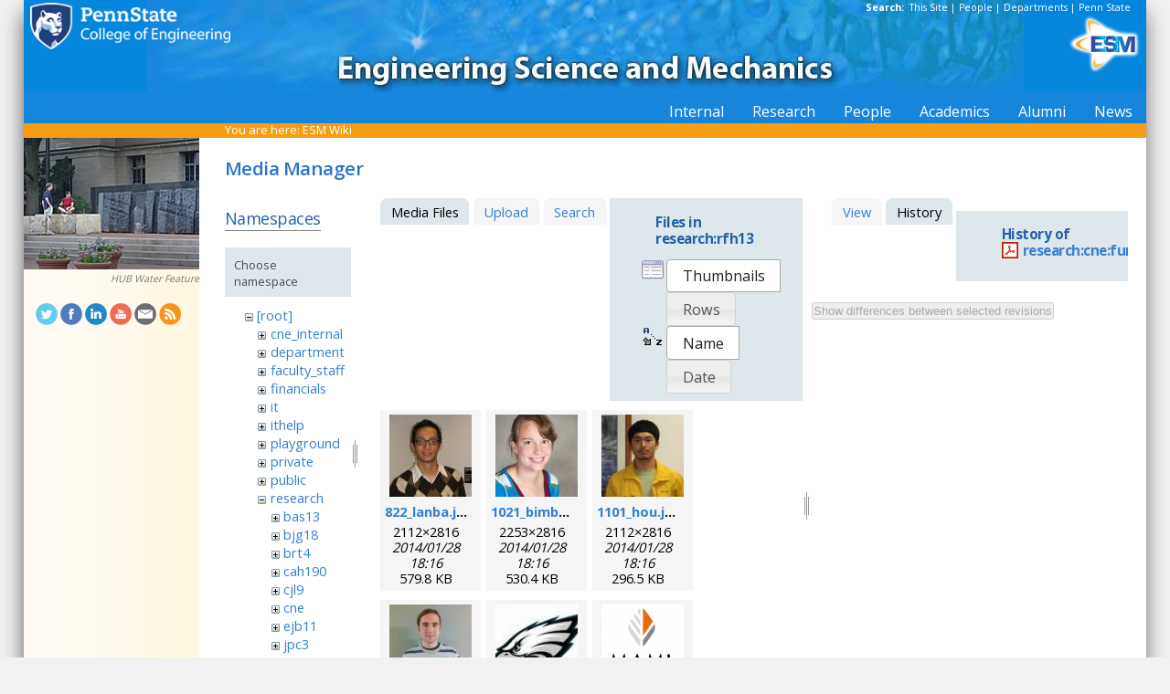

--- FILE ---
content_type: text/html; charset=utf-8
request_url: https://sites.esm.psu.edu/wiki/start?ns=research%3Arfh13&tab_files=files&do=media&tab_details=history&image=research%3Acne%3Afunding_opportunities_penn_state_2007_glanzman_6_slides_per_page.pdf
body_size: 32141
content:
<!DOCTYPE html>
<html>
<head>
  <meta http-equiv="Content-Type" content="text/html; charset=utf-8" />
  <title>
    ESM Wiki    [ESM Wiki]
  </title>

  <meta name="generator" content="DokuWiki"/>
<meta name="robots" content="noindex,nofollow"/>
<link rel="search" type="application/opensearchdescription+xml" href="/wiki/lib/exe/opensearch.php" title="ESM Wiki"/>
<link rel="start" href="/wiki/"/>
<link rel="contents" href="/wiki/start?do=index" title="Sitemap"/>
<link rel="manifest" href="/wiki/lib/exe/manifest.php"/>
<link rel="alternate" type="application/rss+xml" title="Recent Changes" href="/wiki/feed.php"/>
<link rel="alternate" type="application/rss+xml" title="Current namespace" href="/wiki/feed.php?mode=list&amp;ns=research:rfh13"/>
<link rel="alternate" type="text/html" title="Plain HTML" href="/wiki/_export/xhtml/start"/>
<link rel="alternate" type="text/plain" title="Wiki Markup" href="/wiki/_export/raw/start"/>
<link rel="stylesheet" href="/wiki/lib/exe/css.php?t=public&amp;tseed=d4ec959b682cd820a9917dbc21725a30"/>
<!--[if gte IE 9]><!-->
<script >/*<![CDATA[*/var NS='research:rfh13';var JSINFO = {"id":"start","namespace":"research:rfh13","ACT":"media","useHeadingNavigation":1,"useHeadingContent":1};
/*!]]>*/</script>
<script src="/wiki/lib/exe/jquery.php?tseed=f0349b609f9b91a485af8fd8ecd4aea4" defer="defer">/*<![CDATA[*/
/*!]]>*/</script>
<script src="/wiki/lib/exe/js.php?t=public&amp;tseed=d4ec959b682cd820a9917dbc21725a30" defer="defer">/*<![CDATA[*/
/*!]]>*/</script>
<!--<![endif]-->
<link href="/css/inside.css" rel="stylesheet" type="text/css" />
<link href='https://fonts.googleapis.com/css?family=Open+Sans:700,600,400' rel='stylesheet' type='text/css'>
  <link rel="shortcut icon" href="/wiki/lib/tpl/public/images/favicon.ico" />
<link rel="apple-touch-icon" href="/wiki/lib/tpl/public/images/apple-touch-icon.png" />
<script type="text/javascript">
  // Google Analytics by Bill Ames
  var _gaq = _gaq || [];
  _gaq.push(['_setAccount', 'UA-35002587-1']);
  _gaq.push(['_setDomainName', 'esm.psu.edu']);
  _gaq.push(['_trackPageview']);

  (function() {
    var ga = document.createElement('script'); ga.type = 'text/javascript'; ga.async = true;
    ga.src = ('https:' == document.location.protocol ? 'https://ssl' : 'http://www') + '.google-analytics.com/ga.js';
    var s = document.getElementsByTagName('script')[0]; s.parentNode.insertBefore(ga, s);
  })();

// This code prevents the clicky TOC toggling. - AJM
jQuery(document).ready(function() {
 jQuery('#dw__toc h3').off('click');
});
 
</script>
</head>
<body>
<div id="container">
<div id="multisearch"> 
	<strong>Search: </strong>&nbsp;<a href=https://sites.esm.psu.edu/search>This Site</a> | 
	<a href="http://www.psu.edu/directory/" target="_blank">People</a> | 
	<a href="http://www.psu.edu/directory/dept/" target="_blank">Departments</a> | 
	<a href="http://search.psu.edu" target="_blank">Penn State</a>
</div>
<div id="banner">
    <a href="http://www.psu.edu"><img id="psumark" src="/img2/PSU_mark_reverse-short2.png" alt="Penn State" /></a>
    <a href=http://www.esm.psu.edu><img id="bannerimg" src="/img/banner_blue.jpg" alt="ESM" /></a>
    <a href=http://www.esm.psu.edu/><span id="mobiletitle">Engineering Science<br /> and Mechanics</span><img id="ligature" src="/img2/ligature.png" alt="ESM" /></a>
</div> 
<!-- Masthead Ends Here --><div id="tabs-wrap"><div id="tabs"><ul><li><div class="dropcontainer"><a href="https://sites.esm.psu.edu/"><span>Internal</span></a><ul class="dropdown"></ul></div></li><li><div class="dropcontainer"><a href="http://www.esm.psu.edu/research/index.aspx"><span>Research</span></a><ul class="dropdown"></ul></div></li><li><div class="dropcontainer"><a href="http://www.esm.psu.edu/department/faculty-staff-list.aspx"><span>People</span></a><ul class="dropdown"><li><a href="http://www.esm.psu.edu/department/faculty-list.aspx">Faculty</a></li><li><a href="http://www.esm.psu.edu/department/staff-list.aspx">Staff</a></li><li><a href="http://www.esm.psu.edu/department/faculty-staff-list.aspx">Directory</a></li></ul></div></li><li><div class="dropcontainer"><a href="https://sites.esm.psu.edu"><span>Academics</span></a><ul class="dropdown"><li><a href="http://www.esm.psu.edu/academics/undergraduate/prospective-students.aspx">Undergrad</a></li><li><a href="http://www.esm.psu.edu/academics/graduate/prospective-students.aspx">Graduate</a></li><li><a href="http://www.esm.psu.edu/academics/graduate/one-year-masters-degree-programs.aspx">One-Year <br />Professional Degrees</a></li></ul></div></li><li><div class="dropcontainer"><a href="http://www.esm.psu.edu/alumni/index.aspx"><span>Alumni</span></a><ul class="dropdown"></ul></div></li><li><div class="dropcontainer"><a href="http://www.esm.psu.edu/news/"><span>News</span></a><ul class="dropdown"><li><a href="https://sites.esm.psu.edu/news/">Archives</a></li></ul></div></li></ul></div></div><!-- Tabs Border Starts Here -->
	<div id="tabsBorder">
	<div id="crumbs">
    
          <span class="bchead">You are here: </span><span class="home"><bdi><a href="/wiki/start" class="wikilink1" title="start" data-wiki-id="start">ESM Wiki</a></bdi></span>    	</div>
	</div> <!-- tabsBorder -->
<!-- Tabs Border Ends Here -->

<div id="middle-wrap">
<div id="navigationwrap">
<div id="navigation">
	<div id="sidebar_image"><img src="/litecms/media/RandomSidebarImages/42_hubart.jpg" width="192" height="144" alt="HUB Water Sculpture" title="HUB Water Sculpture" /><br />HUB Water Feature</div>	</div> <!-- navigation end --> 
	<div id="socialmedia">
<a href="https://twitter.com/PSUESM" onclick="javascript:window.open(this.href, '', 'menubar=no,toolbar=no,resizable=yes,scrollbars=yes,height=768,width=1024');return false;">
<img src="/litecms/media/social_media/183_twitter.png" width="24" height="24" alt="Twitter Icon" title="Twitter" /></a>
<a href="https://www.facebook.com/psuesm" onclick="javascript:window.open(this.href, '', 'menubar=no,toolbar=no,resizable=yes,scrollbars=yes,height=768,width=1024');return false;"><img src="/litecms/media/social_media/177_facebook.png" width="24" height="24" alt="Facebook icon" title="Facebook" /></a>
<!-- <a href="http://www.linkedin.com/groups?gid=155040" onclick="javascript:window.open(this.href, '', 'menubar=no,toolbar=no,resizable=yes,scrollbars=yes,height=768,width=1024');return false;"><img src="/litecms/media/social_media/180_linkedin.png" width="24" height="24" alt="LinkedIn icon" title="LinkedIn" /></a> -->
<a href="https://www.linkedin.com/groups/13339066/" onclick="javascript:window.open(this.href, '', 'menubar=no,toolbar=no,resizable=yes,scrollbars=yes,height=768,width=1024');return false;"><img src="/litecms/media/social_media/180_linkedin.png" width="24" height="24" alt="LinkedIn icon" title="LinkedIn" /></a>
<a href="http://www.youtube.com/user/PSUESM" onclick="javascript:window.open(this.href, '', 'menubar=no,toolbar=no,resizable=yes,scrollbars=yes,height=768,width=1024');return false;"><img src="/litecms/media/social_media/181_youtube.png" width="24" height="24" alt="YoutTube" title="YouTube" /></a>
<a href="http://www.esm.psu.edu/contact" onclick="javascript:window.open(this.href, '', 'menubar=no,toolbar=no,resizable=yes,scrollbars=yes,height=768,width=1024');return false;"><img src="/litecms/media/social_media/185_email.png" width="24" height="24" alt="Email icon" title="Email" /></a>
<a href="http://www.esm.psu.edu/news/xml-rss2.php" onclick="javascript:window.open(this.href, '', 'menubar=no,toolbar=no,resizable=yes,scrollbars=yes,height=768,width=1024');return false;"><img src="/litecms/media/social_media/182_rss.png" width="24" height="24" alt="RSS icon" title="ESM Blog" /></a>
</div><!--socialmedia--></div> <!-- navigationwrap end -->

<div id="content-wrap">
<!-- Content Starts Here -->
<div id="content" class="dokuwiki">
<div id="mediamanager__page">
<h1>Media Manager</h1>
<div class="panel namespaces">
<h2>Namespaces</h2>
<div class="panelHeader">Choose namespace</div>
<div class="panelContent" id="media__tree">

<ul class="idx">
<li class="media level0 open"><img src="/wiki/lib/images/minus.gif" alt="−" /><div class="li"><a href="/wiki/start?ns=&amp;tab_files=files&amp;do=media&amp;tab_details=history&amp;image=research%3Acne%3Afunding_opportunities_penn_state_2007_glanzman_6_slides_per_page.pdf" class="idx_dir">[root]</a></div>
<ul class="idx">
<li class="media level1 closed"><img src="/wiki/lib/images/plus.gif" alt="+" /><div class="li"><a href="/wiki/start?ns=cne_internal&amp;tab_files=files&amp;do=media&amp;tab_details=history&amp;image=research%3Acne%3Afunding_opportunities_penn_state_2007_glanzman_6_slides_per_page.pdf" class="idx_dir">cne_internal</a></div></li>
<li class="media level1 closed"><img src="/wiki/lib/images/plus.gif" alt="+" /><div class="li"><a href="/wiki/start?ns=department&amp;tab_files=files&amp;do=media&amp;tab_details=history&amp;image=research%3Acne%3Afunding_opportunities_penn_state_2007_glanzman_6_slides_per_page.pdf" class="idx_dir">department</a></div></li>
<li class="media level1 closed"><img src="/wiki/lib/images/plus.gif" alt="+" /><div class="li"><a href="/wiki/start?ns=faculty_staff&amp;tab_files=files&amp;do=media&amp;tab_details=history&amp;image=research%3Acne%3Afunding_opportunities_penn_state_2007_glanzman_6_slides_per_page.pdf" class="idx_dir">faculty_staff</a></div></li>
<li class="media level1 closed"><img src="/wiki/lib/images/plus.gif" alt="+" /><div class="li"><a href="/wiki/start?ns=financials&amp;tab_files=files&amp;do=media&amp;tab_details=history&amp;image=research%3Acne%3Afunding_opportunities_penn_state_2007_glanzman_6_slides_per_page.pdf" class="idx_dir">financials</a></div></li>
<li class="media level1 closed"><img src="/wiki/lib/images/plus.gif" alt="+" /><div class="li"><a href="/wiki/start?ns=it&amp;tab_files=files&amp;do=media&amp;tab_details=history&amp;image=research%3Acne%3Afunding_opportunities_penn_state_2007_glanzman_6_slides_per_page.pdf" class="idx_dir">it</a></div></li>
<li class="media level1 closed"><img src="/wiki/lib/images/plus.gif" alt="+" /><div class="li"><a href="/wiki/start?ns=ithelp&amp;tab_files=files&amp;do=media&amp;tab_details=history&amp;image=research%3Acne%3Afunding_opportunities_penn_state_2007_glanzman_6_slides_per_page.pdf" class="idx_dir">ithelp</a></div></li>
<li class="media level1 closed"><img src="/wiki/lib/images/plus.gif" alt="+" /><div class="li"><a href="/wiki/start?ns=playground&amp;tab_files=files&amp;do=media&amp;tab_details=history&amp;image=research%3Acne%3Afunding_opportunities_penn_state_2007_glanzman_6_slides_per_page.pdf" class="idx_dir">playground</a></div></li>
<li class="media level1 closed"><img src="/wiki/lib/images/plus.gif" alt="+" /><div class="li"><a href="/wiki/start?ns=private&amp;tab_files=files&amp;do=media&amp;tab_details=history&amp;image=research%3Acne%3Afunding_opportunities_penn_state_2007_glanzman_6_slides_per_page.pdf" class="idx_dir">private</a></div></li>
<li class="media level1 closed"><img src="/wiki/lib/images/plus.gif" alt="+" /><div class="li"><a href="/wiki/start?ns=public&amp;tab_files=files&amp;do=media&amp;tab_details=history&amp;image=research%3Acne%3Afunding_opportunities_penn_state_2007_glanzman_6_slides_per_page.pdf" class="idx_dir">public</a></div></li>
<li class="media level1 open"><img src="/wiki/lib/images/minus.gif" alt="−" /><div class="li"><a href="/wiki/start?ns=research&amp;tab_files=files&amp;do=media&amp;tab_details=history&amp;image=research%3Acne%3Afunding_opportunities_penn_state_2007_glanzman_6_slides_per_page.pdf" class="idx_dir">research</a></div>
<ul class="idx">
<li class="media level2 closed"><img src="/wiki/lib/images/plus.gif" alt="+" /><div class="li"><a href="/wiki/start?ns=research%3Abas13&amp;tab_files=files&amp;do=media&amp;tab_details=history&amp;image=research%3Acne%3Afunding_opportunities_penn_state_2007_glanzman_6_slides_per_page.pdf" class="idx_dir">bas13</a></div></li>
<li class="media level2 closed"><img src="/wiki/lib/images/plus.gif" alt="+" /><div class="li"><a href="/wiki/start?ns=research%3Abjg18&amp;tab_files=files&amp;do=media&amp;tab_details=history&amp;image=research%3Acne%3Afunding_opportunities_penn_state_2007_glanzman_6_slides_per_page.pdf" class="idx_dir">bjg18</a></div></li>
<li class="media level2 closed"><img src="/wiki/lib/images/plus.gif" alt="+" /><div class="li"><a href="/wiki/start?ns=research%3Abrt4&amp;tab_files=files&amp;do=media&amp;tab_details=history&amp;image=research%3Acne%3Afunding_opportunities_penn_state_2007_glanzman_6_slides_per_page.pdf" class="idx_dir">brt4</a></div></li>
<li class="media level2 closed"><img src="/wiki/lib/images/plus.gif" alt="+" /><div class="li"><a href="/wiki/start?ns=research%3Acah190&amp;tab_files=files&amp;do=media&amp;tab_details=history&amp;image=research%3Acne%3Afunding_opportunities_penn_state_2007_glanzman_6_slides_per_page.pdf" class="idx_dir">cah190</a></div></li>
<li class="media level2 closed"><img src="/wiki/lib/images/plus.gif" alt="+" /><div class="li"><a href="/wiki/start?ns=research%3Acjl9&amp;tab_files=files&amp;do=media&amp;tab_details=history&amp;image=research%3Acne%3Afunding_opportunities_penn_state_2007_glanzman_6_slides_per_page.pdf" class="idx_dir">cjl9</a></div></li>
<li class="media level2 closed"><img src="/wiki/lib/images/plus.gif" alt="+" /><div class="li"><a href="/wiki/start?ns=research%3Acne&amp;tab_files=files&amp;do=media&amp;tab_details=history&amp;image=research%3Acne%3Afunding_opportunities_penn_state_2007_glanzman_6_slides_per_page.pdf" class="idx_dir">cne</a></div></li>
<li class="media level2 closed"><img src="/wiki/lib/images/plus.gif" alt="+" /><div class="li"><a href="/wiki/start?ns=research%3Aejb11&amp;tab_files=files&amp;do=media&amp;tab_details=history&amp;image=research%3Acne%3Afunding_opportunities_penn_state_2007_glanzman_6_slides_per_page.pdf" class="idx_dir">ejb11</a></div></li>
<li class="media level2 closed"><img src="/wiki/lib/images/plus.gif" alt="+" /><div class="li"><a href="/wiki/start?ns=research%3Ajpc3&amp;tab_files=files&amp;do=media&amp;tab_details=history&amp;image=research%3Acne%3Afunding_opportunities_penn_state_2007_glanzman_6_slides_per_page.pdf" class="idx_dir">jpc3</a></div></li>
<li class="media level2 closed"><img src="/wiki/lib/images/plus.gif" alt="+" /><div class="li"><a href="/wiki/start?ns=research%3Ajuh17&amp;tab_files=files&amp;do=media&amp;tab_details=history&amp;image=research%3Acne%3Afunding_opportunities_penn_state_2007_glanzman_6_slides_per_page.pdf" class="idx_dir">juh17</a></div></li>
<li class="media level2 closed"><img src="/wiki/lib/images/plus.gif" alt="+" /><div class="li"><a href="/wiki/start?ns=research%3Alhf10&amp;tab_files=files&amp;do=media&amp;tab_details=history&amp;image=research%3Acne%3Afunding_opportunities_penn_state_2007_glanzman_6_slides_per_page.pdf" class="idx_dir">lhf10</a></div></li>
<li class="media level2 closed"><img src="/wiki/lib/images/plus.gif" alt="+" /><div class="li"><a href="/wiki/start?ns=research%3Amcd18&amp;tab_files=files&amp;do=media&amp;tab_details=history&amp;image=research%3Acne%3Afunding_opportunities_penn_state_2007_glanzman_6_slides_per_page.pdf" class="idx_dir">mcd18</a></div></li>
<li class="media level2 closed"><img src="/wiki/lib/images/plus.gif" alt="+" /><div class="li"><a href="/wiki/start?ns=research%3Amwh4&amp;tab_files=files&amp;do=media&amp;tab_details=history&amp;image=research%3Acne%3Afunding_opportunities_penn_state_2007_glanzman_6_slides_per_page.pdf" class="idx_dir">mwh4</a></div></li>
<li class="media level2 closed"><img src="/wiki/lib/images/plus.gif" alt="+" /><div class="li"><a href="/wiki/start?ns=research%3Amxl46&amp;tab_files=files&amp;do=media&amp;tab_details=history&amp;image=research%3Acne%3Afunding_opportunities_penn_state_2007_glanzman_6_slides_per_page.pdf" class="idx_dir">mxl46</a></div></li>
<li class="media level2 closed"><img src="/wiki/lib/images/plus.gif" alt="+" /><div class="li"><a href="/wiki/start?ns=research%3Aooa1&amp;tab_files=files&amp;do=media&amp;tab_details=history&amp;image=research%3Acne%3Afunding_opportunities_penn_state_2007_glanzman_6_slides_per_page.pdf" class="idx_dir">ooa1</a></div></li>
<li class="media level2 closed"><img src="/wiki/lib/images/plus.gif" alt="+" /><div class="li"><a href="/wiki/start?ns=research%3Apjd17&amp;tab_files=files&amp;do=media&amp;tab_details=history&amp;image=research%3Acne%3Afunding_opportunities_penn_state_2007_glanzman_6_slides_per_page.pdf" class="idx_dir">pjd17</a></div></li>
<li class="media level2 closed"><img src="/wiki/lib/images/plus.gif" alt="+" /><div class="li"><a href="/wiki/start?ns=research%3Apml8&amp;tab_files=files&amp;do=media&amp;tab_details=history&amp;image=research%3Acne%3Afunding_opportunities_penn_state_2007_glanzman_6_slides_per_page.pdf" class="idx_dir">pml8</a></div></li>
<li class="media level2 open"><img src="/wiki/lib/images/minus.gif" alt="−" /><div class="li"><a href="/wiki/start?ns=research%3Arfh13&amp;tab_files=files&amp;do=media&amp;tab_details=history&amp;image=research%3Acne%3Afunding_opportunities_penn_state_2007_glanzman_6_slides_per_page.pdf" class="idx_dir">rfh13</a></div></li>
<li class="media level2 closed"><img src="/wiki/lib/images/plus.gif" alt="+" /><div class="li"><a href="/wiki/start?ns=research%3Asjf2&amp;tab_files=files&amp;do=media&amp;tab_details=history&amp;image=research%3Acne%3Afunding_opportunities_penn_state_2007_glanzman_6_slides_per_page.pdf" class="idx_dir">sjf2</a></div></li>
<li class="media level2 closed"><img src="/wiki/lib/images/plus.gif" alt="+" /><div class="li"><a href="/wiki/start?ns=research%3Asuz10&amp;tab_files=files&amp;do=media&amp;tab_details=history&amp;image=research%3Acne%3Afunding_opportunities_penn_state_2007_glanzman_6_slides_per_page.pdf" class="idx_dir">suz10</a></div></li>
</ul>
</li>
<li class="media level1 closed"><img src="/wiki/lib/images/plus.gif" alt="+" /><div class="li"><a href="/wiki/start?ns=staff&amp;tab_files=files&amp;do=media&amp;tab_details=history&amp;image=research%3Acne%3Afunding_opportunities_penn_state_2007_glanzman_6_slides_per_page.pdf" class="idx_dir">staff</a></div></li>
<li class="media level1 closed"><img src="/wiki/lib/images/plus.gif" alt="+" /><div class="li"><a href="/wiki/start?ns=video&amp;tab_files=files&amp;do=media&amp;tab_details=history&amp;image=research%3Acne%3Afunding_opportunities_penn_state_2007_glanzman_6_slides_per_page.pdf" class="idx_dir">video</a></div></li>
<li class="media level1 closed"><img src="/wiki/lib/images/plus.gif" alt="+" /><div class="li"><a href="/wiki/start?ns=wiki&amp;tab_files=files&amp;do=media&amp;tab_details=history&amp;image=research%3Acne%3Afunding_opportunities_penn_state_2007_glanzman_6_slides_per_page.pdf" class="idx_dir">wiki</a></div></li>
</ul></li>
</ul>
</div>
</div>
<div class="panel filelist">
<h2 class="a11y">Media Files</h2>
<ul class="tabs">
<li><strong>Media Files</strong></li>
<li><a href="/wiki/start?tab_files=upload&amp;do=media&amp;tab_details=history&amp;image=research%3Acne%3Afunding_opportunities_penn_state_2007_glanzman_6_slides_per_page.pdf&amp;ns=research%3Arfh13">Upload</a></li>
<li><a href="/wiki/start?tab_files=search&amp;do=media&amp;tab_details=history&amp;image=research%3Acne%3Afunding_opportunities_penn_state_2007_glanzman_6_slides_per_page.pdf&amp;ns=research%3Arfh13">Search</a></li>
</ul>
<div class="panelHeader">
<h3>Files in <strong>research:rfh13</strong></h3>
<form method="get" action="/wiki/start" class="options doku_form" accept-charset="utf-8"><input type="hidden" name="sectok" value="" /><input type="hidden" name="do" value="media" /><input type="hidden" name="tab_files" value="files" /><input type="hidden" name="tab_details" value="history" /><input type="hidden" name="image" value="research:cne:funding_opportunities_penn_state_2007_glanzman_6_slides_per_page.pdf" /><input type="hidden" name="ns" value="research:rfh13" /><div class="no"><ul>
<li class="listType"><label for="listType__thumbs" class="thumbs">
<input name="list_dwmedia" type="radio" value="thumbs" id="listType__thumbs" class="thumbs" checked="checked" />
<span>Thumbnails</span>
</label><label for="listType__rows" class="rows">
<input name="list_dwmedia" type="radio" value="rows" id="listType__rows" class="rows" />
<span>Rows</span>
</label></li>
<li class="sortBy"><label for="sortBy__name" class="name">
<input name="sort_dwmedia" type="radio" value="name" id="sortBy__name" class="name" checked="checked" />
<span>Name</span>
</label><label for="sortBy__date" class="date">
<input name="sort_dwmedia" type="radio" value="date" id="sortBy__date" class="date" />
<span>Date</span>
</label></li>
<li><button value="1" type="submit">Apply</button></li>
</ul>
</div></form></div>
<div class="panelContent">
<ul class="thumbs"><li><dl title="822_lanba.jpg"><dt><a id="l_:research:rfh13:822_lanba.jpg" class="image thumb" href="/wiki/start?image=research%3Arfh13%3A822_lanba.jpg&amp;ns=research%3Arfh13&amp;tab_details=view&amp;do=media&amp;tab_files=files"><img src="/wiki/_media/research:rfh13:822_lanba.jpg?w=90&amp;h=90&amp;tok=5d7453" alt="822_lanba.jpg" loading="lazy" width="90" height="90" /></a></dt><dd class="name"><a href="/wiki/start?image=research%3Arfh13%3A822_lanba.jpg&amp;ns=research%3Arfh13&amp;tab_details=view&amp;do=media&amp;tab_files=files" id="h_:research:rfh13:822_lanba.jpg">822_lanba.jpg</a></dd><dd class="size">2112&#215;2816</dd><dd class="date">2014/01/28 18:16</dd><dd class="filesize">579.8 KB</dd></dl></li><li><dl title="1021_bimber.jpg"><dt><a id="l_:research:rfh13:1021_bimber.jpg" class="image thumb" href="/wiki/start?image=research%3Arfh13%3A1021_bimber.jpg&amp;ns=research%3Arfh13&amp;tab_details=view&amp;do=media&amp;tab_files=files"><img src="/wiki/_media/research:rfh13:1021_bimber.jpg?w=90&amp;h=90&amp;tok=6f5f82" alt="1021_bimber.jpg" loading="lazy" width="90" height="90" /></a></dt><dd class="name"><a href="/wiki/start?image=research%3Arfh13%3A1021_bimber.jpg&amp;ns=research%3Arfh13&amp;tab_details=view&amp;do=media&amp;tab_files=files" id="h_:research:rfh13:1021_bimber.jpg">1021_bimber.jpg</a></dd><dd class="size">2253&#215;2816</dd><dd class="date">2014/01/28 18:16</dd><dd class="filesize">530.4 KB</dd></dl></li><li><dl title="1101_hou.jpg"><dt><a id="l_:research:rfh13:1101_hou.jpg" class="image thumb" href="/wiki/start?image=research%3Arfh13%3A1101_hou.jpg&amp;ns=research%3Arfh13&amp;tab_details=view&amp;do=media&amp;tab_files=files"><img src="/wiki/_media/research:rfh13:1101_hou.jpg?w=90&amp;h=90&amp;tok=c5a9b6" alt="1101_hou.jpg" loading="lazy" width="90" height="90" /></a></dt><dd class="name"><a href="/wiki/start?image=research%3Arfh13%3A1101_hou.jpg&amp;ns=research%3Arfh13&amp;tab_details=view&amp;do=media&amp;tab_files=files" id="h_:research:rfh13:1101_hou.jpg">1101_hou.jpg</a></dd><dd class="size">2112&#215;2816</dd><dd class="date">2014/01/28 18:16</dd><dd class="filesize">296.5 KB</dd></dl></li><li><dl title="alpar_turk_photo.jpg"><dt><a id="l_:research:rfh13:alpar_turk_photo.jpg" class="image thumb" href="/wiki/start?image=research%3Arfh13%3Aalpar_turk_photo.jpg&amp;ns=research%3Arfh13&amp;tab_details=view&amp;do=media&amp;tab_files=files"><img src="/wiki/_media/research:rfh13:alpar_turk_photo.jpg?w=90&amp;h=90&amp;tok=14b89a" alt="alpar_turk_photo.jpg" loading="lazy" width="90" height="90" /></a></dt><dd class="name"><a href="/wiki/start?image=research%3Arfh13%3Aalpar_turk_photo.jpg&amp;ns=research%3Arfh13&amp;tab_details=view&amp;do=media&amp;tab_files=files" id="h_:research:rfh13:alpar_turk_photo.jpg">alpar_turk_photo.jpg</a></dd><dd class="size">1936&#215;2592</dd><dd class="date">2014/01/28 18:16</dd><dd class="filesize">3.8 MB</dd></dl></li><li><dl title="images.jpeg"><dt><a id="l_:research:rfh13:images.jpeg" class="image thumb" href="/wiki/start?image=research%3Arfh13%3Aimages.jpeg&amp;ns=research%3Arfh13&amp;tab_details=view&amp;do=media&amp;tab_files=files"><img src="/wiki/_media/research:rfh13:images.jpeg?w=90&amp;h=90&amp;tok=56a019" alt="images.jpeg" loading="lazy" width="90" height="90" /></a></dt><dd class="name"><a href="/wiki/start?image=research%3Arfh13%3Aimages.jpeg&amp;ns=research%3Arfh13&amp;tab_details=view&amp;do=media&amp;tab_files=files" id="h_:research:rfh13:images.jpeg">images.jpeg</a></dd><dd class="size">116&#215;102</dd><dd class="date">2014/01/28 18:16</dd><dd class="filesize">2.8 KB</dd></dl></li><li><dl title="lab_logo.png"><dt><a id="l_:research:rfh13:lab_logo.png" class="image thumb" href="/wiki/start?image=research%3Arfh13%3Alab_logo.png&amp;ns=research%3Arfh13&amp;tab_details=view&amp;do=media&amp;tab_files=files"><img src="/wiki/_media/research:rfh13:lab_logo.png?w=90&amp;h=90&amp;tok=fa588c" alt="lab_logo.png" loading="lazy" width="90" height="90" /></a></dt><dd class="name"><a href="/wiki/start?image=research%3Arfh13%3Alab_logo.png&amp;ns=research%3Arfh13&amp;tab_details=view&amp;do=media&amp;tab_files=files" id="h_:research:rfh13:lab_logo.png">lab_logo.png</a></dd><dd class="size">870&#215;604</dd><dd class="date">2014/01/28 18:16</dd><dd class="filesize">53.9 KB</dd></dl></li><li><dl title="lab_logo_-v3.jpg"><dt><a id="l_:research:rfh13:lab_logo_-v3.jpg" class="image thumb" href="/wiki/start?image=research%3Arfh13%3Alab_logo_-v3.jpg&amp;ns=research%3Arfh13&amp;tab_details=view&amp;do=media&amp;tab_files=files"><img src="/wiki/_media/research:rfh13:lab_logo_-v3.jpg?w=90&amp;h=90&amp;tok=0b22ae" alt="lab_logo_-v3.jpg" loading="lazy" width="90" height="90" /></a></dt><dd class="name"><a href="/wiki/start?image=research%3Arfh13%3Alab_logo_-v3.jpg&amp;ns=research%3Arfh13&amp;tab_details=view&amp;do=media&amp;tab_files=files" id="h_:research:rfh13:lab_logo_-v3.jpg">lab_logo_-v3.jpg</a></dd><dd class="size">872&#215;416</dd><dd class="date">2014/01/28 18:16</dd><dd class="filesize">50.3 KB</dd></dl></li><li><dl title="rfh13100.jpg"><dt><a id="l_:research:rfh13:rfh13100.jpg" class="image thumb" href="/wiki/start?image=research%3Arfh13%3Arfh13100.jpg&amp;ns=research%3Arfh13&amp;tab_details=view&amp;do=media&amp;tab_files=files"><img src="/wiki/_media/research:rfh13:rfh13100.jpg?w=90&amp;h=90&amp;tok=35cd42" alt="rfh13100.jpg" loading="lazy" width="90" height="90" /></a></dt><dd class="name"><a href="/wiki/start?image=research%3Arfh13%3Arfh13100.jpg&amp;ns=research%3Arfh13&amp;tab_details=view&amp;do=media&amp;tab_files=files" id="h_:research:rfh13:rfh13100.jpg">rfh13100.jpg</a></dd><dd class="size">68&#215;100</dd><dd class="date">2014/01/28 18:16</dd><dd class="filesize">7.2 KB</dd></dl></li><li><dl title="rfh13200.jpg"><dt><a id="l_:research:rfh13:rfh13200.jpg" class="image thumb" href="/wiki/start?image=research%3Arfh13%3Arfh13200.jpg&amp;ns=research%3Arfh13&amp;tab_details=view&amp;do=media&amp;tab_files=files"><img src="/wiki/_media/research:rfh13:rfh13200.jpg?w=90&amp;h=90&amp;tok=d5b3f1" alt="rfh13200.jpg" loading="lazy" width="90" height="90" /></a></dt><dd class="name"><a href="/wiki/start?image=research%3Arfh13%3Arfh13200.jpg&amp;ns=research%3Arfh13&amp;tab_details=view&amp;do=media&amp;tab_files=files" id="h_:research:rfh13:rfh13200.jpg">rfh13200.jpg</a></dd><dd class="size">136&#215;200</dd><dd class="date">2014/01/28 18:16</dd><dd class="filesize">12.7 KB</dd></dl></li><li><dl title="rfh13400.jpg"><dt><a id="l_:research:rfh13:rfh13400.jpg" class="image thumb" href="/wiki/start?image=research%3Arfh13%3Arfh13400.jpg&amp;ns=research%3Arfh13&amp;tab_details=view&amp;do=media&amp;tab_files=files"><img src="/wiki/_media/research:rfh13:rfh13400.jpg?w=90&amp;h=90&amp;tok=11713c" alt="rfh13400.jpg" loading="lazy" width="90" height="90" /></a></dt><dd class="name"><a href="/wiki/start?image=research%3Arfh13%3Arfh13400.jpg&amp;ns=research%3Arfh13&amp;tab_details=view&amp;do=media&amp;tab_files=files" id="h_:research:rfh13:rfh13400.jpg">rfh13400.jpg</a></dd><dd class="size">272&#215;400</dd><dd class="date">2014/01/28 18:16</dd><dd class="filesize">33.1 KB</dd></dl></li></ul>
</div>
</div>
<div class="panel file">
<h2 class="a11y">File</h2>
<ul class="tabs">
<li><a href="/wiki/start?tab_details=view&amp;do=media&amp;tab_files=files&amp;image=research%3Acne%3Afunding_opportunities_penn_state_2007_glanzman_6_slides_per_page.pdf&amp;ns=research%3Arfh13">View</a></li>
<li><strong>History</strong></li>
</ul>
<div class="panelHeader"><h3>History of <strong><a href="/wiki/_media/research:cne:funding_opportunities_penn_state_2007_glanzman_6_slides_per_page.pdf" class="select mediafile mf_pdf" title="View original file">research:cne:funding_opportunities_penn_state_2007_glanzman_6_slides_per_page.pdf</a></strong></h3></div>
<div class="panelContent">
<form id="page__revisions" action="/wiki/start?image=research%3Acne%3Afunding_opportunities_penn_state_2007_glanzman_6_slides_per_page.pdf&amp;do=media&amp;tab_files=files&amp;tab_details=history&amp;ns=research%3Arfh13" class="changes doku_form" method="post" accept-charset="utf-8"><input type="hidden" name="sectok" value="" /><input type="hidden" name="mediado" value="diff" /><div class="no"><ul ></ul><button name="do[diff]" value="1" type="submit">Show differences between selected revisions</button></div></form><div class="pagenav"></div></div>
</div>
</div>
<div class="meta">
	<div class="doc">
		<bdi>start.txt</bdi> · Last modified: 2014/01/28 18:17 by <bdi>127.0.0.1</bdi>	</div>
</div>
<hr/> 

<div class="dirspacer">&nbsp;</div>

<div class="footerinc">
  <a  href="/wiki/feed.php" title="Recent changes RSS feed"><img src="/wiki/lib/tpl/public/images/button-rss.png" width="80" height="15" alt="Recent changes RSS feed" /></a>

  <a  href="http://www.php.net" title="Powered by PHP"><img src="/wiki/lib/tpl/public/images/button-php.gif" width="80" height="15" alt="Powered by PHP" /></a>

  <a  href="http://validator.w3.org/check/referer" title="Valid XHTML 1.0"><img src="/wiki/lib/tpl/public/images/button-xhtml.png" width="80" height="15" alt="Valid XHTML 1.0" /></a>

  <a  href="http://jigsaw.w3.org/css-validator/check/referer" title="Valid CSS"><img src="/wiki/lib/tpl/public/images/button-css.png" width="80" height="15" alt="Valid CSS" /></a>

  <a  href="http://wiki.splitbrain.org/wiki:dokuwiki" title="Driven by DokuWiki"><img src="/wiki/lib/tpl/public/images/button-dw.png" width="80" height="15" alt="Driven by DokuWiki" /></a>

  <a  href="https://secure.esm.psu.edu/wiki/start?ns=research%3Arfh13&tab_files=files&do=media&tab_details=history&image=research%3Acne%3Afunding_opportunities_penn_state_2007_glanzman_6_slides_per_page.pdf" title="Edit View"><img src="/wiki/lib/tpl/public/images/button-edit.png" width="80" height="15" alt="Edit" /></a>
</div>

  </div> <!-- content end -->
</div> <!-- content-wrap end -->
</div> <!-- middle-wrap end -->
<script language="javascript" type="text/javascript">
function TextOnly()
{
window.open("http://transcoder.usablenet.com:8080/tt/http://" + location.host + location.pathname);
}
</script>
<div id="footer">
	<ul>
				<li><a href="mailto:webmaster@esm.psu.edu">Email Webmaster</a></li>
		<li>::</li>
		<li><a href="JavaScript:TextOnly()">Text Only Version</a></li>
		<li>::</li>
		<li><a href="http://www.psu.edu/ur/legal.html" target="_blank">Privacy &amp; Legal Statements</a></li>
		<li>::</li>
		<li><a href="http://www.psu.edu/ur/hotline.html" target="_blank">Hotlines</a></li>
		<li>::</li>
		<li><a href="http://www.psu.edu/ur/copyright.html" target="_blank">Copyright Info</a></li>
	</ul>
	<ul>	
		<li><a href="http://www.engr.psu.edu">College of Engineering</a> </li>
		<li>::</li>
		<li><a href="/support/it/">IT Support</a></li>
		<li>::</li>
		<li><a href="http://www.esm.psu.edu/department/contact-us.aspx" target='_blank'>Contact ESM</a></li>
		<li>::</li>
		<li><a href="http://www.esm.psu.edu/department/faculty-staff-list.aspx">ESM Faculty Directory</a></li>
		<li>::</li>
		<li>&copy; 2026 <a href="http://www.psu.edu" target="_blank">The Pennsylvania State University</a></li>
	</ul>
</div> <!-- footer -->
</div> <!-- container end -->
<img src="/wiki/lib/exe/taskrunner.php?id=start&amp;1769190985" width="2" height="1" alt="" /></body>
</html>
